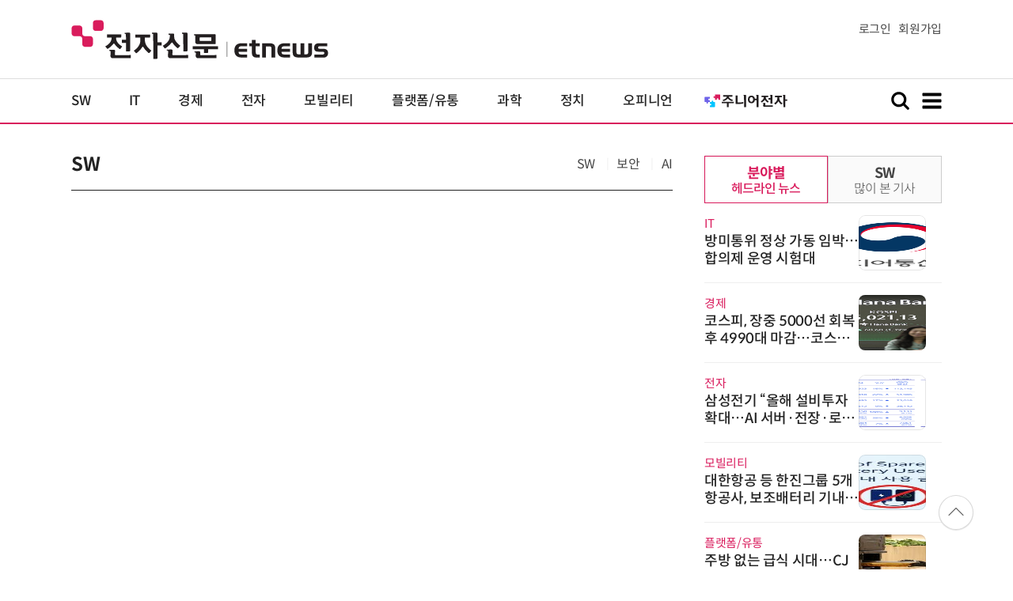

--- FILE ---
content_type: text/html; charset=utf-8
request_url: https://www.google.com/recaptcha/api2/aframe
body_size: 265
content:
<!DOCTYPE HTML><html><head><meta http-equiv="content-type" content="text/html; charset=UTF-8"></head><body><script nonce="7mZAIo-ef30piXngKdwXcw">/** Anti-fraud and anti-abuse applications only. See google.com/recaptcha */ try{var clients={'sodar':'https://pagead2.googlesyndication.com/pagead/sodar?'};window.addEventListener("message",function(a){try{if(a.source===window.parent){var b=JSON.parse(a.data);var c=clients[b['id']];if(c){var d=document.createElement('img');d.src=c+b['params']+'&rc='+(localStorage.getItem("rc::a")?sessionStorage.getItem("rc::b"):"");window.document.body.appendChild(d);sessionStorage.setItem("rc::e",parseInt(sessionStorage.getItem("rc::e")||0)+1);localStorage.setItem("rc::h",'1769200466068');}}}catch(b){}});window.parent.postMessage("_grecaptcha_ready", "*");}catch(b){}</script></body></html>

--- FILE ---
content_type: application/x-javascript
request_url: https://yellow.contentsfeed.com/RealMedia/ads/adstream_jx.ads/etnews.com/detail@Right3
body_size: 451
content:
document.write ('<a href="https://yellow.contentsfeed.com/RealMedia/ads/click_lx.ads/etnews.com/detail/L17/1134755157/Right3/etnews/allshowTV_murata_260130/allshowTV_murata_260130_detail_600/4134397647476c7a3231494141524947" target="_new"><img src="https://img.etnews.com/Et/etnews/banner/20260113/murata_300x600.jpg"  alt=""  border="0"></a>');
